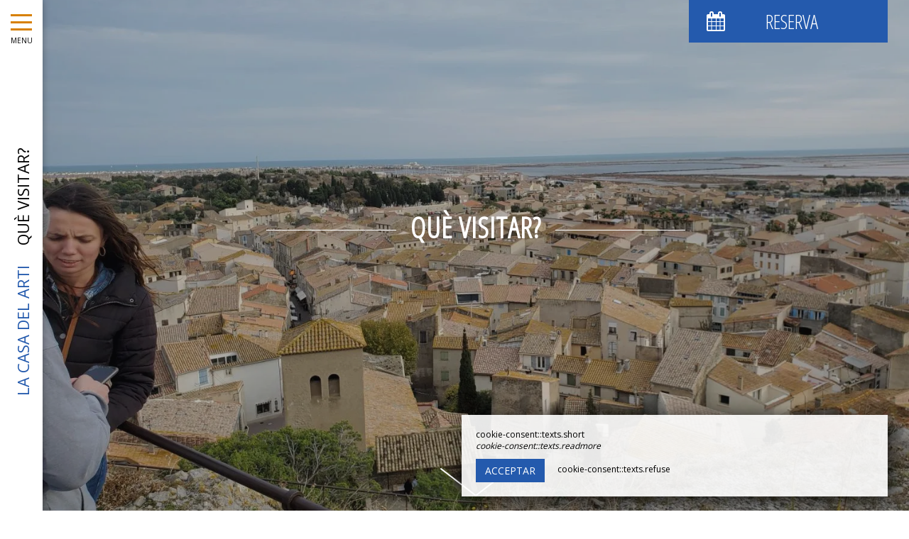

--- FILE ---
content_type: text/html; charset=UTF-8
request_url: https://www.lacasadelarti.fr/ca/turisme
body_size: 11255
content:
<!DOCTYPE html>
<!--
            ..-:/+++++/+////+/+++++/:-..
      .-/+o+:-*'                  '*-:/oo/:.
   ./oo/-'     ..:/+oossssssso+/:..     './oo/.
 -os+'      .+yhy+:-'        '.:/shyo-      .::'
:ys-      'smh:'
sy+       +dds++++++++++++++++++++++oss:  -----:::
yys*                               -smd-  '''''syy
yyyo-       .oyy+:....      ....:+shy/'      .oyyy
oyyyyo:..     '.:+oooooooooooooo+:-'      .-+syyys
+yyyyyyso+:...        ''''''        ...-/osyyyyyy+
:yyyyyyyyyyysso+//:---......---://+oosso/+yyyyyyy:
'yyyyyyyyyyyyyyyyyyyyyyyyyyyyyyyyyyyyyy:'/yyyyyyy'
 oyyyyyyyyyyyyyyyyyyyyyyyyyyyyyyyyyyyyy:'+yyyyyyo
 .yyyyyyyyyyyyyyyyyyyyyyyyyyyyyyyyyyyyy:.:+yyyys.
  -syyyyyyyyyyyyyyyyyyyyyyyyyyyyyyyyyy:...:yyys.
   ':oyhyyyyyyyyyyyyyyyyyyyyyyyyyyyyyy/-./sys:'
      '-/oyyyyyyyyyyyyyyyyyyyyyyyyyyyyy+./:.
           '.-:/+oossyyyyyyyyyssoo+/:-.'
--><html lang="ca">
<head>
	<meta charset="utf-8">
	<meta name="referrer" content="strict-origin-when-cross-origin">
	<meta name="viewport" content="width=device-width, initial-scale=1.0, maximum-scale=1.0">
			<title>Què visitar? </title>
	
		<meta name="language" content="ca">

	
	<link rel="preconnect" href="//fonts.gstatic.com" crossorigin="anonymous">
	
	

	<link rel="icon" href="/favicon.ico" type="image/x-icon">



<link rel="preload" as="script" href="/js/manifest.js?id=5d1fce6df86f3c6d217a054a585e4a22"/>
<link rel="preload" as="script" href="/js/vendor.js?id=6dfbd57fa4324b59d7104027273be4bf"/>
<link rel="preload" as="script" href="/js/app.js?id=dc6f486e0b013ce6032359b500eefc47"/>
<link rel="preconnect" href="//neo.my-groom-service.com" crossorigin="anonymous">











	<link rel="preload" as="style" href="/css/vendor.css?id=f3387922056507fa6319a983470bb06c"/>
	<link rel="stylesheet" href="/css/vendor.css?id=f3387922056507fa6319a983470bb06c">
	<link rel="preconnect" href="//fonts.my-groom-service.com" crossorigin="anonymous">
	
	<link
			rel="preload"
			href="/css/fonts.css?id=cf9181b2c465474a99259b6a95416a52"
			as="style"
			onload="this.onload=null;this.rel='stylesheet'"
	/>
	<noscript>
		<link rel="stylesheet" href="/css/fonts.css?id=cf9181b2c465474a99259b6a95416a52"/>
	</noscript>
<link rel="preload" as="style" href="/css/app.css?id=0f1d0871dc3a4494604e45102411731d"/>
<link rel="stylesheet" href="/css/app.css?id=0f1d0871dc3a4494604e45102411731d">

<link rel="canonical" href="https://www.lacasadelarti.fr/tourisme"/>


	
	
	<link rel="alternate" hreflang="x-default"
	      href="https://www.lacasadelarti.fr/tourisme"/>
	<link rel="alternate" hreflang="fr"
	      href="https://www.lacasadelarti.fr/tourisme"/>

	
									<link rel="alternate" hreflang="ca"
			      href="https://www.lacasadelarti.fr/ca/turisme"/>
											<link rel="alternate" hreflang="de"
			      href="https://www.lacasadelarti.fr/de/tourismus"/>
											<link rel="alternate" hreflang="en"
			      href="https://www.lacasadelarti.fr/en/tourism"/>
											<link rel="alternate" hreflang="es"
			      href="https://www.lacasadelarti.fr/es/turismo"/>
														<link rel="alternate" hreflang="nl"
			      href="https://www.lacasadelarti.fr/nl/toerisme"/>
			
<script>
	window.Laravel = {"csrfToken":"lz7uuQeToX8KfWwHw0i6lP7ZgyBAHSoJggSu7P2g"};
</script>
<meta property="og:image" content="https://www.lacasadelarti.fr/imagecache/fullwidth/notfound.jpg"/>
<meta property="og:image:type" content="image/jpg"/>
<meta property="og:image:width" content="1920"/>
<meta property="og:image:height" content="1080"/>
<meta property="og:type" content="website"/>
<meta property="og:url" content="https://www.lacasadelarti.fr"/>
<meta property="og:title" content="La casa del Arti"/>
<meta property="og:locale" content="ca">
</head>
<body>
    <div id="sidebar-trigger" class="sidebar-trigger" onclick="openCloseNav()">
        <!--/.nav-collapse -->
        <div class="hamburger-menu"></div>
        <div class="title-menu">MENU</div>
        <div class="sidebar-trigger-text">
            <div class="name pagename">Què visitar? </div>
            <div class="name sitename">La casa del Arti</div>
        </div>
        <div class="closearrow-container">
            <div class="closearrow">
                <img src="/imagecache/small/left-arrow.png" class="img-responsive"/>
            </div>
        </div>
    </div>

    
    <nav id="sidenav" class="sidenav">
	<a href="javascript:void(0)" class="closebtn visible-xs" onclick="closeNav()">&times;</a>
	
	<div class="sidebar-nav">
		<div class="navbar navbar-default" role="navigation">
			<div class="navbar-header">
				<a class="navbar-brand" href="/">
					<div class="brand-logo img-responsive"></div>
				</a>
			</div>
			<div class="navbar-collapse sidebar-navbar-collapse collapse in" aria-expanded="true">
				<ul class="nav navbar-nav">
																	
																				<li >
								<a href="/ca" title="Benvingut" target="_self" rel="" rel="">
									Benvingut
								</a>
							</li>
												
													<hr class="hr-menu"/>
																							
																				<li class="dropdown ">
								<a role="button"
								   aria-haspopup="true"
								   aria-expanded="false"
								   class="dropdown-toggle"
								   id="dropdownMenu_2"
								   data-toggle="dropdown"
								   href="#"
								   title="La Casa ">
									La Casa 
									<i class="fa fa-ellipsis-v" aria-hidden="true"></i>
								</a>
								<ul class="dropdown-menu" aria-labelledby="dropdownMenu_2">
																													<li >
											<a href="/ca/casa" title="Presentació" target="_self" rel="">
												Presentació
											</a>
										</li>
																													<li >
											<a href="/ca/esmorzar" title="Esmorzar " target="_self" rel="">
												Esmorzar 
											</a>
										</li>
																													<li >
											<a href="/ca/piscina" title="La piscina " target="_self" rel="">
												La piscina 
											</a>
										</li>
																													<li >
											<a href="/ca/animació" title="Animació i serveis opcionals" target="_self" rel="">
												Animació i serveis opcionals
											</a>
										</li>
																													<li >
											<a href="/ca/preus" title="Preus" target="_self" rel="">
												Preus
											</a>
										</li>
																													<li >
											<a href="/ca/galeria" title="Galeria" target="_self" rel="">
												Galeria
											</a>
										</li>
																	</ul>
							</li>
												
													<hr class="hr-menu"/>
																							
																				<li >
								<a href="/ca/dormitoris" title="Les nostres habitacions " target="_self" rel="" rel="">
									Les nostres habitacions 
								</a>
							</li>
												
													<hr class="hr-menu"/>
																							
																				<li class="dropdown active">
								<a role="button"
								   aria-haspopup="true"
								   aria-expanded="false"
								   class="dropdown-toggle"
								   id="dropdownMenu_12"
								   data-toggle="dropdown"
								   href="#"
								   title="Al nostre voltant ">
									Al nostre voltant 
									<i class="fa fa-ellipsis-v" aria-hidden="true"></i>
								</a>
								<ul class="dropdown-menu" aria-labelledby="dropdownMenu_12">
																													<li >
											<a href="/ca/restauracio" title="On menjar i on beure? " target="_self" rel="">
												On menjar i on beure? 
											</a>
										</li>
																													<li class=active>
											<a href="/ca/turisme" title="Què visitar? " target="_self" rel="">
												Què visitar? 
											</a>
										</li>
																													<li >
											<a href="/ca/activitats" title="Què fer ? " target="_self" rel="">
												Què fer ? 
											</a>
										</li>
																													<li >
											<a href="/ca/informacio" title="Altres adreces i informació útil " target="_self" rel="">
												Altres adreces i informació útil 
											</a>
										</li>
																	</ul>
							</li>
												
													<hr class="hr-menu"/>
																							
																				<li >
								<a href="/ca/contacte" title="Contacte" target="_self" rel="" rel="">
									Contacte
								</a>
							</li>
												
															</ul>
			</div>
			
			<div class="navbar-footer">
	<div class="contact-footer">
					<div class="contact-element col-xs-6">
				<div class="phone-element">
					<i class="fa fa-phone" aria-hidden="true"></i>
					<a href="tel:+33468277826" class="phone-number">
						+33 468277826
					</a>
				</div>
			</div>
							<div class="contact-element col-xs-2 selected-element" id="address"
			     onclick="openPanel('address', 'address-panel')">
				<i class="fa fa-map-marker" aria-hidden="true"></i>
			</div>
							<div class="contact-element col-xs-2" id="email" onclick="openPanel('email', 'email-panel')">
				<i class="fa  fa-envelope-o" aria-hidden="true"></i>
			</div>
				<div class="contact-element col-xs-2" id="language" onclick="openPanel('language', 'language-panel')">
			<img src="/imagecache/blurry/flags/ca.jpg"
			     width="24" height="16"
			     alt="ca"/>
		</div>
					<div class="panel-element opened-panel" id="address-panel">
				<a href="https://www.google.fr/maps/place/La+Casa+del+Arti/@43.0271381,2.9830042,17z/data=!3m1!4b1!4m9!3m8!1s0x12b0516721e3a771:0x13afd619aa61fde8!5m2!4m1!1i2!8m2!3d43.0271342!4d2.9851929!16s%2Fg%2F11t4drj17y" target="_blank"
				   rel="noopener noreferrer">80 Avenue de Port-La Nouvelle - 11130 Sigean</a>
			</div>
							<div class="panel-element" id="email-panel">
									<script type="text/javascript" language="javascript">coded = "aslkMak@jMaMZM8yjMLkc.KL" 
		cipher = "4CnpkaWDxwrJd3f5eq0iPRGshAlYSM71b6L98UK2yXtcEvBZQujmNIzgTVOFHo" 
		shift=coded.length
		link=""
		for (i=0; i<coded.length; i++){
		    if (cipher.indexOf(coded.charAt(i))==-1){
		        ltr=coded.charAt(i)
		        link+=(ltr)
		    }
		    else {
		        ltr = (cipher.indexOf(coded.charAt(i))-shift+cipher.length) % cipher.length
		        link+=(cipher.charAt(ltr))
		    }               
		}document.write("<a href=\'mailto:"+link+"\'>"+link+"</a>")</script>
		<noscript><p>Activate Javascript</p></noscript>
					<br/>
											</div>
				<div class="panel-element" id="language-panel">
											<div class="language-element col-xs-2">
					<a rel=&quot;alternate&quot; hreflang="ca"
					   href="http://www.lacasadelarti.fr/ca/turisme">
						<img src="/imagecache/blurry/flags/ca.jpg"
						     width="24" height="16"
						     alt="ca"/>
					</a>
				</div>
											<div class="language-element col-xs-2">
					<a rel=&quot;alternate&quot; hreflang="de"
					   href="http://www.lacasadelarti.fr/de/tourismus">
						<img src="/imagecache/blurry/flags/de.jpg"
						     width="24" height="16"
						     alt="de"/>
					</a>
				</div>
											<div class="language-element col-xs-2">
					<a rel=&quot;alternate&quot; hreflang="en"
					   href="http://www.lacasadelarti.fr/en/tourism">
						<img src="/imagecache/blurry/flags/en.jpg"
						     width="24" height="16"
						     alt="en"/>
					</a>
				</div>
											<div class="language-element col-xs-2">
					<a rel=&quot;alternate&quot; hreflang="es"
					   href="http://www.lacasadelarti.fr/es/turismo">
						<img src="/imagecache/blurry/flags/es.jpg"
						     width="24" height="16"
						     alt="es"/>
					</a>
				</div>
											<div class="language-element col-xs-2">
					<a rel=&quot;alternate&quot; hreflang="fr"
					   href="http://www.lacasadelarti.fr/fr/tourisme">
						<img src="/imagecache/blurry/flags/fr.jpg"
						     width="24" height="16"
						     alt="fr"/>
					</a>
				</div>
											<div class="language-element col-xs-2">
					<a rel=&quot;alternate&quot; hreflang="nl"
					   href="http://www.lacasadelarti.fr/nl/toerisme">
						<img src="/imagecache/blurry/flags/nl.jpg"
						     width="24" height="16"
						     alt="nl"/>
					</a>
				</div>
					</div>
	</div>

	
	<div class="social">
					<a target="_blank" rel="noopener noreferrer" href="https://www.facebook.com/lacasadelarti.sigean/">
				<i class="facebook-logo fa fa-facebook-official" aria-hidden="true"></i>&nbsp;
							</a>
							<a target="_blank" rel="noopener noreferrer" href="https://www.instagram.com/casadelarti/">
				<i class="facebook-logo fa fa-instagram" aria-hidden="true"></i>&nbsp;
							</a>
									<a target="_blank" rel="noopener noreferrer" href="https://www.linkedin.com/in/la-casa-del-arti-9687182a0/">
				<i class="facebook-logo fa fa-linkedin" aria-hidden="true"></i>&nbsp;
							</a>
			</div>

	<script>
		function openPanel(iconName, panelName) {
			var panels = document.getElementsByClassName('panel-element')
			var panel = document.getElementById(panelName)
			var icons = document.getElementsByClassName('contact-element')
			var icon = document.getElementById(iconName)
			var i

			for (i = 0; i < panels.length; i++) {
				panels[i].classList.remove('opened-panel')
			}
			panel.className += ' opened-panel'

			for (i = 0; i < icons.length; i++) {
				icons[i].classList.remove('selected-element')
			}
			icon.className += ' selected-element'
		}
	</script>
</div>
		</div>
	</div>
	
</nav>

    
    <script>
		//if element has class or not
		var hasClass = function hasClass(element, cls) {
			return (' ' + element.className + ' ').indexOf(' ' + cls + ' ') > -1
		}

		function openNav() {
			var mc = document.getElementById('main-content')
			document.getElementById('sidenav').className += ' sidenav-open'
			mc.className += ' main-content-pushed'
			document.getElementById('sidebar-trigger').className += ' trigger-open'
                    
			var closeOnNextClick = function () {
					closeNav()
					this.removeEventListener('click', closeOnNextClick)
				}
			mc.addEventListener('click', closeOnNextClick)
		}

		function closeNav() {
			document.getElementById('sidenav').classList.remove('sidenav-open')
			document.getElementById('main-content').classList.remove('main-content-pushed')
			document.getElementById('sidebar-trigger').classList.remove('trigger-open')
		}

		function openCloseNav() {
			var sidenav = document.getElementById('sidenav')
			if (hasClass(sidenav, 'sidenav-open')) {
				closeNav()
			} else {
				openNav()
			}
		}
    </script>

<main>
	    <article id="main-content">
	
			<div id="formResaPush">
    <div id="formResa">
        <div id="formResa-trigger" class="hidden-xs" onclick="openCloseResa()">
            <div class="form-title">
                <div class="form-title-text"><i class="formResa-trigger-icon fa fa-calendar" aria-hidden="true"></i>&nbsp;Reserva</div>
            </div>
        </div>
        <div id="formResa-trigger-mobile" class="visible-xs" onclick="openCloseResa()">
            <div class="form-title">
                <div class="form-title-text"><i class="formResa-trigger-icon fa fa-calendar" aria-hidden="true"></i></div>
            </div>
        </div>

        <div id="formResaPush-panel" class="col-xs-12 formResa-close">
            <div class="form-subtitle">
                Millor preu garantit            </div>

            		
							<div id="booking-engine-4" class="booking-engine">    
											<form method="POST" action="/reservation" target="_blank" rel="noopener noreferrer">
    <input type="hidden" name="id_moteur_resa" value=4 />
    <input type="hidden" name="options" id="options-4" value=""/>
    <div class="row">
        <input type="hidden" name="_token" value="lz7uuQeToX8KfWwHw0i6lP7ZgyBAHSoJggSu7P2g" autocomplete="off">
        <div class="col-xs-6" id="left-side-resa">
            <div class="col-xs-12">
                <div class="row">
                    <div class="form-group flatpickr arrivee" id="arrivee-4">
    <!-- input is mandatory -->
    <input name="arrivee" type="text" data-input/>
    <div id="arrivee-target" data-toggle>
        <div class="title-input">
            <i class="fa fa-calendar-plus-o"
               aria-hidden="true"></i>&nbsp;Arribada        </div>
        <div class="form-date" title="Arribada">
            <div class="col-xs-12" id="form-placeholder">
                Arribada            </div>
            <div class="col-xs-5">
                <div id="form-day"></div>
            </div>
            <div class="col-xs-7">
                <div id="form-month"></div>
                <div id="form-year"></div>
            </div>
        </div>
    </div>

</div>                </div>
            </div>

        </div>
        <div class="col-xs-6" id="right-side-resa">
            <div class="form-group">
                <div class="col-xs-3">
                    <div class="row">
                        <div class="title-input">
                            <i class="fa fa-moon-o fa-2x" aria-hidden="true"></i>
                        </div>
                    </div>
                </div>
                <div class="col-xs-8">
                    <div class="row">
                        <select name="nbnuit" class="formContactInputs" dir="rtl" required>
                            <option value="1" selected>1</option>
                            <option value="2">2</option>
                            <option value="3">3</option>
                            <option value="4">4</option>
                            <option value="5">5</option>
                            <option value="6">6</option>
                            <option value="7">7</option>
                            <option value="8">8</option>
                            <option value="9">9</option>
                            <option value="10">10</option>
                            <option value="11">11</option>
                            <option value="12">12</option>
                            <option value="13">13</option>
                            <option value="14">14</option>
                            <option value="15">15</option>
                        </select>
                    </div>
                </div>


            </div>
            <div class="form-group">
                <div class="col-xs-3">
                    <div class="row">
                        <div class="title-input">
                            <i class="fa fa-user-o fa-2x" aria-hidden="true"></i>
                        </div>
                    </div>
                </div>
                <div class="col-xs-8">
                    <div class="row">
                        <select name="nbadult" class="formContactInputs" dir="rtl" required>
                            <option value="1">1</option>
                            <option value="2" selected>2</option>
                            <option value="3">3</option>
                            <option value="4">4</option>
                            <option value="5">5</option>
                            <option value="6">6</option>
                        </select>
                    </div>
                </div>

            </div>
        </div>

        <div class="col-xs-12">
            <button class="btn btn-block btn-primary">
                                    Reserva                            </button>
        </div>
    </div>
</form>									</div>
			        </div>
    </div>
    
    <script>
		function openResa() {
			document.getElementById("formResaPush-panel").classList.remove("formResa-close");
		}

		function closeResa() {
			document.getElementById("formResaPush-panel").className += " formResa-close";
		}

		function openCloseResa() {
			var hasClass = function hasClass(element, cls) {
				return (' ' + element.className + ' ').indexOf(' ' + cls + ' ') > -1;
			};

			var swapToCal = function (icon) {
				icon.className += " fa-calendar";
				icon.classList.remove("fa-close");
			};

			var swapToClose = function (icon) {
				icon.className += " fa-close";
				icon.classList.remove("fa-calendar");
			};

			var elem = document.getElementById("formResaPush-panel");
			var icons = document.getElementsByClassName("formResa-trigger-icon");

			if (hasClass(elem, 'formResa-close')) {
				var i;
				elem.classList.remove("formResa-close");
				//swap the icons
				for (i = 0 ; i < icons.length ; ++i) {
					swapToClose(icons[i]);
				}
			} else {
				elem.className += " formResa-close";
				//swap the icons
				for (i = 0 ; i < icons.length ; ++i) {
					swapToCal(icons[i]);
				}
			}
		}
    </script>
</div>

	
	
	
	
	
	
	
	

	
	<header class="header-page ">
	<div class="blurry-background-loader" id="blurry-header">
    <blurry-background-loader
            src="tourisme_casdelarti_1.jpg"
            bg-class="">
                    
            </blurry-background-loader>
</div>	<div class="header-overlay">
		<div class="overlay-content">
			<div class="title-lines">Què visitar?</div>
			
		</div>
					<div class="header-arrow hidden-xs">
				<a class="smooth-scroll" href="#scroll-target">
					<img src="/imagecache/original/down-arrow.png" alt="down-arrow" class="img-responsive">
				</a>
			</div>
			<span id="scroll-target"></span>
			</div>
</header>
	
			<header class="text-module container-fluid">
			<div class="col-xs-12">
				<h1>Descobreix les meravelles de la regió</h1>
		
			<p>La regió que envolta Sigean està plena de tresors naturals i culturals per descobrir durant la vostra estada a <strong>La Casa del Arti</strong>. Entre la <strong>Reserva Africana de Sigean</strong></a>, el Parc Natural Regional de la Narbona, l'estany de Bages-Sigean, Port-Maó, les magnífiques platges de Port-la-Nouvelle, el massís de les Corbières, <strong>Narbona</strong> i els seus tresors històrics, l'<strong>Abadia de Fontfroide</strong>, el poble medieval i l'<strong>Abadia de Lagrasse</strong>, la ciutat medieval de <strong>Carcassona</strong> i els castells del <strong>País Càtar</strong>, tindreu on triar per a les vostres sortides i excursions.</p>
<p>Coneixem perfectament la regió i hem seleccionat algunes de les activitats més populars per a vosaltres.</p>
<p>També hem creat una <strong>guia digital</strong></a>, disponible en 7 idiomes, incloent-hi instruccions i altra informació útil sobre la nostra casa, i especialment informant-vos sobre els molts llocs que suggerim.</p>
<p>#la casa del arti #guia #reserva africana de sigean #narbonnesa #corbières #narbona #abadia de fontfroide #lagrasse #carcassona #país càtar #turisme #excursions</p>
												</div>
		</header>
	
	
			<section class="parallax"
		         style="background-image: url('/imagecache/fullwidth/ad24a63dd9a4e62dca2bbb5796b60a35.jpg');">
			<div class="overlay">
				<div class="overlay-content">
										<h1>La reserva africana de Sigean</h1>
		
			<p>És l'<strong>atracció número 1</strong> de la nostra comarca!</p>
<p>Lloc important per a la protecció del medi natural i la conservació d'espècies animals en perill d'extinció, la <a href="https://www.reserveafricainesigean.fr/ca/" target="_blank"><strong>reserva africana de Sigean</strong></a>, enclavada a la vora de les basses del Bages-Sigean, acull en les seves 300 hectàrees prop de 900 mamífers, 600 rèptils i 2.000 aus, vius. en semi-llibertat.</p>
<p>Obert al públic durant tot l'any, la eserva africana de Sigean ofereix diverses visites, amb cotxe i/o a peu.</p>
<p>#la casa de l'arti #guia #sigean reserva africana #animals #rèptils</p>
															</div>
			</div>
		</section>
	
	
			<section class="container-fluid">
			<div class="column-container row" >
				
									<div class="col-xs-12 col-sm-12 col-md-4 col-lg-4">
					<div class="flex-text">
			<h2>La bassa del Bages-Sigean</h2>
		
			<p>La bassa del Bages-Sigean és un paratge natural preservat de 800 hectàrees, situat entre Narbona i Sigean. És conegut per la seva biodiversitat, paisatges únics i activitats nàutiques. Podreu observar moltes espècies animals i vegetals, algunes de les quals són rares i protegides.</p>
			</div>
				</div>
				<div class="col-xs-12 col-sm-12 col-md-8 col-lg-8">
					<div class="background-image-cover row ">
		<div class="slider-photos" id="slider_flex_21">
    <slider-photos :images="[&quot;tourisme_casdelarti_6.jpg&quot;]" :idslider="'slider_flex_21'"/>
    
    
        
            
                
                    
                
                
            
        
    
</div>
	</div>
				</div>
					
	</div>
	<div class="column-container row" >
				
									<div class="col-xs-12 col-sm-12 col-md-8 col-lg-8 hidden-xs hidden-sm">
					<div class="background-image-cover row dots-right">
		<div class="slider-photos" id="slider_flex_20">
    <slider-photos :images="[&quot;e8622d7f8b4ccfb6c556412578efc5db.jpg&quot;]" :idslider="'slider_flex_20'"/>
    
    
        
            
                
                    
                
                
            
        
    
</div>
	</div>
				</div>
				<div class="col-xs-12 col-sm-12 col-md-4 col-lg-4">
					<div class="flex-text">
			<h2>El celler cooperatiu Terra Vinea</h2>
		
			<p>El celler cooperatiu <strong>Terra Vinea</strong>, situat a Portel-des-Corbières, és un lloc únic que convida a descobrir la història i la cultura del vi a la regió. Els visitants poden explorar els cellers del segle XIII excavats a la roca, admirar una col·lecció de cotxes antics i conèixer el procés d'elaboració del vi en un recorregut interactiu. Al final de la visita s'ofereix un tast de vins locals.</p>
					<a href="https://www.terra-vinea.com/ca/"  target="_blank" rel="noopener noreferrer" class="btn">Descobreix el celler</a>
	</div>
				</div>
				<div class="col-xs-12 col-sm-12 col-md-8 col-lg-8 visible-xs visible-sm">
					<div class="background-image-cover row ">
		<div class="slider-photos" id="slider_flex_20_mobile">
    <slider-photos :images="[&quot;e8622d7f8b4ccfb6c556412578efc5db.jpg&quot;]" :idslider="'slider_flex_20_mobile'"/>
    
    
        
            
                
                    
                
                
            
        
    
</div>
	</div>
				</div>
					
	</div>
	<div class="column-container row" >
				
									<div class="col-xs-12 col-sm-12 col-md-4 col-lg-4">
					<div class="flex-text">
			<h2>Les platges de Port-la-Nouvelle</h2>
		
			<p>La ciutat costanera de <strong>Port-la-Nouvelle</strong> és famosa per les seves magnífiques platges a la ciutat o al camp. Les platges de <strong>Franqui</strong> i <strong>Montilles</strong> també són molt populars entre els turistes. La natació, les activitats aquàtiques i el relax estaran a l'agenda dels teus dies a Port-la-Nouvelle.</p>
<p>Per als amants de la natura, passegeu per l'<strong>illa de Santa Llúcia</strong>!</p>
					<a href="https://www.audetourisme.com/es/el-aude-en-breve/corbieres-minervois-narbonnaise/port-la-nouvelle/"  target="_blank" rel="noopener noreferrer" class="btn">Descobreix Port-la-Nouvelle</a>
	</div>
				</div>
				<div class="col-xs-12 col-sm-12 col-md-8 col-lg-8">
					<div class="background-image-cover row ">
		<div class="slider-photos" id="slider_flex_5">
    <slider-photos :images="[&quot;4e261530061b0b1141ced94bbe86695e.jpg&quot;]" :idslider="'slider_flex_5'"/>
    
    
        
            
                
                    
                
                
            
        
    
</div>
	</div>
				</div>
					
	</div>
	<div class="column-container row" >
				
									<div class="col-xs-12 col-sm-12 col-md-8 col-lg-8 hidden-xs hidden-sm">
					<div class="background-image-cover row dots-right">
		<div class="slider-photos" id="slider_flex_18">
    <slider-photos :images="[&quot;76f1437ed5ff0cdedcfcee2ee4f4d477.jpg&quot;,&quot;f87d230d5ede520dec22ad60d981ce37.jpg&quot;,&quot;tourisme_casdelarti_4.jpg&quot;,&quot;02375f17dd8f270d3e027742e0e41f7e.jpg&quot;,&quot;b3d43715a513ebe29077fd492951e473.jpg&quot;,&quot;2cfd06eaef339ff065c40997a479f2b7.jpg&quot;]" :idslider="'slider_flex_18'"/>
    
    
        
            
                
                    
                
                
            
        
    
</div>
	</div>
				</div>
				<div class="col-xs-12 col-sm-12 col-md-4 col-lg-4">
					<div class="flex-text">
			<h2>Narbona</h2>
		
			<p><strong>Narbona </strong>és una ciutat rica en història i patrimoni, amb el seu centre de la ciutat, la seva catedral, el seu museu episcopal, el seu museu Narbo Via i el canal de Robine. No us perdeu una visita a la propera abadia de Fontfroide.</p>
					<a href="https://www.visit-occitanie.com/es/descrubrir/grandes-sitios/narbonne-mediterranee/"  target="_blank" rel="noopener noreferrer" class="btn">Descobreix Narbona</a>
	</div>
				</div>
				<div class="col-xs-12 col-sm-12 col-md-8 col-lg-8 visible-xs visible-sm">
					<div class="background-image-cover row ">
		<div class="slider-photos" id="slider_flex_18_mobile">
    <slider-photos :images="[&quot;76f1437ed5ff0cdedcfcee2ee4f4d477.jpg&quot;,&quot;f87d230d5ede520dec22ad60d981ce37.jpg&quot;,&quot;tourisme_casdelarti_4.jpg&quot;,&quot;02375f17dd8f270d3e027742e0e41f7e.jpg&quot;,&quot;b3d43715a513ebe29077fd492951e473.jpg&quot;,&quot;2cfd06eaef339ff065c40997a479f2b7.jpg&quot;]" :idslider="'slider_flex_18_mobile'"/>
    
    
        
            
                
                    
                
                
            
        
    
</div>
	</div>
				</div>
					
	</div>
	<div class="column-container row" >
				
									<div class="col-xs-12 col-sm-12 col-md-4 col-lg-4">
					<div class="flex-text">
			<h2>Abadia de Fontfroide</h2>
		
			<p>L'<strong>Abadia de Fontfroide</strong> és una joia medieval. Fundat al segle XII, va ser restaurat al segle XIX en estil neogòtic.</p>
<p>Avui és un dels millors exemples d'<strong>arquitectura cistercenca</strong> de França, amb claustre, església i jardins.</p>
<p>Els visitants podran descobrir la història de l'abadia a través de visites guiades, i apreciar la serenitat del lloc. S'organitzen regularment concerts i exposicions.</p>
					<a href="https://www.fontfroide.com/"  target="_blank" rel="noopener noreferrer" class="btn">Descobreix l&#039;Abadia</a>
	</div>
				</div>
				<div class="col-xs-12 col-sm-12 col-md-8 col-lg-8">
					<div class="background-image-cover row ">
		<div class="slider-photos" id="slider_flex_23">
    <slider-photos :images="[&quot;tourisme_casdelarti_2.jpg&quot;,&quot;0764639b5f9fa2b866a321c521a41c93.jpg&quot;,&quot;d192d233196b374c5c801e11f46639ac.jpg&quot;,&quot;0aa30870e5d4a50937a974daf32d4055.jpg&quot;,&quot;2a3b960702d4eba77d238907d05f7234.jpg&quot;]" :idslider="'slider_flex_23'"/>
    
    
        
            
                
                    
                
                
            
        
    
</div>
	</div>
				</div>
					
	</div>
	<div class="column-container row" >
				
									<div class="col-xs-12 col-sm-12 col-md-8 col-lg-8 hidden-xs hidden-sm">
					<div class="background-image-cover row dots-right">
		<div class="slider-photos" id="slider_flex_17">
    <slider-photos :images="[&quot;3e6db7d419948c6373c7142cbf4280af.jpg&quot;,&quot;34bced7ebb4665668d6ca948010ec32d.jpg&quot;]" :idslider="'slider_flex_17'"/>
    
    
        
            
                
                    
                
                
            
        
    
</div>
	</div>
				</div>
				<div class="col-xs-12 col-sm-12 col-md-4 col-lg-4">
					<div class="flex-text">
			<h2>El País Càtar</h2>
		
			<p>El <strong>Pays Cathare</strong> compta amb <strong>23 llocs patrimonials</strong>, que recorren la història i les arrels d'aquesta regió: castells, abadies, museus, ciutats medievals, una panoplia de llocs excepcionals que us submergeixen en un autèntic viatge en el temps.</p>
<p>En total, a <strong>l'Aude hi ha 19 jaciments</strong>, i com que el catarisme no es va aturar a les fronteres d'Aude, 4 llocs de la xarxa són a l'Arieja, o al Tarn.</p>
<p>Junts, fa quasi 40 anys que treballen junts per oferir-vos una experiència inoblidable al País Càtar durant la qual escoltareu la seva història; la dels homes i dones que hi passaven, la de les pedres construïdes en aquests llocs, la del catarisme...</p>
<p>Deixeu-vos seduir per un territori amb un <strong>patrimoni excepcional i paisatges impressionants</strong>... Seguiu els passos de la història dels càtars, admira les vertiginoses ciutadelles, passeja entre les majestuoses abadies i les restes medievals.</p>
<p>Ja pots visitar "pràcticament" aquests llocs tan destacables amb <a href="https://www.payscathare.org/les-applis" target="_blank"><strong>2 aplicacions gratuïtes</strong></a> , a través de les quals 20 llocs imprescindibles d'Aude (10 castells, 7 abadies, 2 ciutats medievals, 1 museu) et descobreixen tots els seus secrets.</p>
					<a href="https://www.payscathare.org/es"  target="_blank" rel="noopener noreferrer" class="btn">Descobreix el País Càtar</a>
	</div>
				</div>
				<div class="col-xs-12 col-sm-12 col-md-8 col-lg-8 visible-xs visible-sm">
					<div class="background-image-cover row ">
		<div class="slider-photos" id="slider_flex_17_mobile">
    <slider-photos :images="[&quot;3e6db7d419948c6373c7142cbf4280af.jpg&quot;,&quot;34bced7ebb4665668d6ca948010ec32d.jpg&quot;]" :idslider="'slider_flex_17_mobile'"/>
    
    
        
            
                
                    
                
                
            
        
    
</div>
	</div>
				</div>
					
	</div>
	<div class="column-container row" >
				
									<div class="col-xs-12 col-sm-12 col-md-4 col-lg-4">
					<div class="flex-text">
			<h2>El poble medieval i l&#039;abadia de Lagrasse</h2>
		
			<p>Una petita vall envoltada de turons escarpats a la vora del riu Orbieu: és aquí on va florir la <strong>major abadia benedictina del Llenguadoc medieval</strong>.</p>
<p>Davant d'aquesta silueta ostensible, a l'altra riba, un dels "<strong>pobles més bonics de França</strong>" us convida a descobrir tresors rics i de vegades colorits...</p>
					<a href="https://www.payscathare.org/les-sites/abbaye-et-cite-medievales-de-lagrasse"  target="_blank" rel="noopener noreferrer" class="btn">Descobreix Lagrasse</a>
	</div>
				</div>
				<div class="col-xs-12 col-sm-12 col-md-8 col-lg-8">
					<div class="background-image-cover row ">
		<div class="slider-photos" id="slider_flex_22">
    <slider-photos :images="[&quot;b0a1cde93d70f2b4b280bd677505cb87.jpg&quot;,&quot;2576d27507b58c97c610e7ca8e23a75d.jpg&quot;,&quot;d7f42b79b0f915332d00c3b802bf7e7b.jpg&quot;,&quot;e58af4ffec04a24656c7799c2d0d3253.jpg&quot;,&quot;7b1a7e96bd2bc849e57e5093777f3470.jpg&quot;]" :idslider="'slider_flex_22'"/>
    
    
        
            
                
                    
                
                
            
        
    
</div>
	</div>
				</div>
					
	</div>
	<div class="column-container row" >
				
									<div class="col-xs-12 col-sm-12 col-md-8 col-lg-8 hidden-xs hidden-sm">
					<div class="background-image-cover row dots-right">
		<div class="slider-photos" id="slider_flex_4">
    <slider-photos :images="[&quot;tourisme_casdelarti_5.jpg&quot;]" :idslider="'slider_flex_4'"/>
    
    
        
            
                
                    
                
                
            
        
    
</div>
	</div>
				</div>
				<div class="col-xs-12 col-sm-12 col-md-4 col-lg-4">
					<div class="flex-text">
			<h2>La ciutat medieval de Carcassona</h2>
		
			<p>La <strong>ciutat medieval de Carcassona</strong> és una joia francesa classificada com a patrimoni de la UNESCO. Pots passejar pels carrers empedrats i admirar les muralles, les torres i els castells que daten de l'edat mitjana.</p>
					<a href="https://www.tourisme-carcassonne.fr/es/"  target="_blank" rel="noopener noreferrer" class="btn">Descobreix Carcassona</a>
	</div>
				</div>
				<div class="col-xs-12 col-sm-12 col-md-8 col-lg-8 visible-xs visible-sm">
					<div class="background-image-cover row ">
		<div class="slider-photos" id="slider_flex_4_mobile">
    <slider-photos :images="[&quot;tourisme_casdelarti_5.jpg&quot;]" :idslider="'slider_flex_4_mobile'"/>
    
    
        
            
                
                    
                
                
            
        
    
</div>
	</div>
				</div>
					
	</div>
	<div class="column-container row" >
				
									<div class="col-xs-12 col-sm-12 col-md-4 col-lg-4">
					<div class="flex-text">
			<h2>Alguns altres pobles bonics i menys coneguts</h2>
		
			<p>Els magnífics pobles de Villerouge-Termenès, Minerve i Cotlliure mereixen la desviació.</p>
<p><strong>Villerouge-Termenès</strong> és famós pel seu castell feudal, mentre que <strong>Cotlliure</strong> , situat a la costa, ofereix unes vistes impressionants del mar Mediterrani.</p>
<p><strong>Minerve</strong> , enfilat en un aflorament rocós sobre el riu Cesse, és un poble medieval encantador i un dels pobles més bonics de França.</p>
			</div>
				</div>
				<div class="col-xs-12 col-sm-12 col-md-8 col-lg-8">
					<div class="background-image-cover row ">
		<div class="slider-photos" id="slider_flex_19">
    <slider-photos :images="[&quot;1fb8750d338b62c7336c22c817067ad0.jpg&quot;]" :idslider="'slider_flex_19'"/>
    
    
        
            
                
                    
                
                
            
        
    
</div>
	</div>
				</div>
					
	</div>
		</section>
	
</article>

</main>
	<footer>
		<div class="content-wrapper container-fluid">
			<div class="col-md-9 col-sm-12 col-xs-12">
				<div class="logos-footer-container-right">
	<div class="logos-footer">
        <a href="https://wa.me/+33609856586" target="_blank">
    		<img alt="Whatsapp" width="auto" src="/imagecache/logo/whats_app.png">
        </a>
		<img alt="Qualité tourisme France" width="auto" src="/imagecache/logo/tourisme-occ.jpg">
		<img alt="Titres de paiement" width="auto" src="/imagecache/logo/paiement.png">
	</div>
</div>
				<div class="footer-content">
					<div class="footer-copyright">
						© 2026 - Tots els drets reservats&nbsp;&nbsp;
					</div>
										<div class="footer-links">
						<a href="https://www.lacasadelarti.fr/ca/mentions-legales">Avís legal</a>
						<a href="https://www.lacasadelarti.fr/ca/plan-du-site">Mapa del lloc</a>
					</div>
				</div>
			</div>
			<div class="col-md-3 col-sm-12 col-xs-12">
				<div class="row">
					<div class="desc-mgs col-md-6 col-xs-5 footer-links">
												Sites internet pour hôtels et restaurants
											</div>
					<div class="logo-mgs col-md-6 col-xs-7">
							<img src="/imagecache/logo/logo_gray.png" width="125" height="30" alt="Logo My Groom Service"/>
					</div>
				</div>
			</div>
		</div>
	</footer>

<div class="js-cookie-consent cookie-consent">
	<div class="cookie-consent__message" style="display: none;">
		La seva experiència en aquest lloc serà millorada amb l'ús de cookies.
	</div>
	<div class="cookie-consent__message cookie-consent__message_short">
		cookie-consent::texts.short
	</div>
	<div id="cookie-consent__readmore" style="font-style: italic;">
		cookie-consent::texts.readmore
	</div>
	<div id="cookie-consent__readless" style="font-style: italic; display: none;">
		cookie-consent::texts.readless
	</div>
	<button class="js-cookie-consent-agree cookie-consent__agree">
		Acceptar
	</button>
	<div class="js-cookie-consent-refuse cookie-consent__refuse">
		cookie-consent::texts.refuse
	</div>
</div>

	<script>
		window.laravelCookieConsent = (function () {
			const COOKIE_DOMAIN = 'www.lacasadelarti.fr',
				COOKIE_TEXT_CONTENT = "La seva experiència en aquest lloc serà millorada amb l&#039;ús de cookies.",
				COOKIE_TEXT_REDUCED_LENGTH = 160

			const readmoreButton = document.getElementById('cookie-consent__readmore'),
				readlessButton = document.getElementById('cookie-consent__readless'),
				acceptButtons = document.getElementsByClassName('js-cookie-consent-agree'),
				refuseButtons = document.getElementsByClassName('js-cookie-consent-refuse'),
				messageDiv = document.getElementsByClassName('cookie-consent__message')[0],
				shortMessageDiv = document.getElementsByClassName('cookie-consent__message_short')[0]

			function consentWithCookies() {
				const COOKIE_VALUE = 1
				setCookie('cookie_consent', COOKIE_VALUE, 365)
				
				
								localStorage.setItem('consentGranted', 'true')

				function gtag() {
					window.dataLayer = window.dataLayer || []
					window.dataLayer.push(arguments)
				}

				gtag('consent', 'update', {
					ad_user_data: 'granted',
					ad_personalization: 'granted',
					ad_storage: 'granted',
					analytics_storage: 'granted'
				})
				
				hideCookieDialog()
			}

			function refuseCookies() {
				const COOKIE_VALUE = 0
				setCookie('cookie_consent', COOKIE_VALUE, 365)
				hideCookieDialog()
				location.reload() 
			}

			function cookieExists(name) {
				const cookies = document.cookie.split('; ')
				return cookies.indexOf(name + '=0') !== -1 || cookies.indexOf(name + '=1') !== -1
			}

			function hideCookieDialog() {
				const dialogs = document.getElementsByClassName('js-cookie-consent')

				for (let i = 0; i < dialogs.length; ++i) {
					dialogs[i].style.display = 'none'
				}
			}

			function setCookie(name, value, expirationInDays) {
				const date = new Date()
				date.setTime(date.getTime() + (expirationInDays * 24 * 60 * 60 * 1000))
				document.cookie = name + '=' + value
					+ ';expires=' + date.toUTCString()
					+ ';domain=' + COOKIE_DOMAIN
					+ ';path=/'
					+ ';samesite=lax'
			}

			function readMore() {
				shortMessageDiv.style.display = 'none'
				messageDiv.style.display = 'block'
				readmoreButton.style.display = 'none'
				readlessButton.style.display = 'block'
			}

			function readLess() {
				messageDiv.style.display = 'none'
				shortMessageDiv.style.display = 'block'
				readmoreButton.style.display = 'block'
				readlessButton.style.display = 'none'
			}

			if (cookieExists('cookie_consent')) {
				hideCookieDialog()
			}

			for (let i = 0; i < acceptButtons.length; ++i) {
				acceptButtons[i].addEventListener('click', consentWithCookies)
			}

			for (let i = 0; i < refuseButtons.length; ++i) {
				refuseButtons[i].addEventListener('click', refuseCookies)
			}


			readmoreButton.addEventListener('click', readMore)
			readlessButton.addEventListener('click', readLess)

			return {
				consentWithCookies: consentWithCookies,
				hideCookieDialog: hideCookieDialog,
				refuseCookies: refuseCookies
			}
		})()
	</script>
<script>
	if (window.document.documentMode) {
		// Do IE stuff
		console.info('Internet Explorer detected')
		alert('Internet Explorer n\'est pas supporté, merci d\'utiliser un autre navigateur tel que Google Chrome ou Mozilla Firefox.\n\nInternet Explorer is not compatible, please use Google Chrome or Mozilla Firefox.')
	}
</script>
<script defer src="/js/manifest.js?id=5d1fce6df86f3c6d217a054a585e4a22"></script>
<script defer src="/js/vendor.js?id=6dfbd57fa4324b59d7104027273be4bf"></script>
<script defer src="/js/app.js?id=dc6f486e0b013ce6032359b500eefc47"></script>

<script type="application/ld+json">
{
	"@context": "https://schema.org",
	"@type": "Hotel", 
	"url": "https://www.lacasadelarti.fr",
	"name": "La casa del Arti",
			"logo": "https://www.lacasadelarti.fr/imagecache/logo/brand_logo.png",
		"address": {
		"@type": "PostalAddress",
		
		"addressLocality": "Sigean",
		"postalCode": "11130",
		"streetAddress": "80 Avenue de Port-La Nouvelle -",
		"url": "https://www.lacasadelarti.fr"
	},
	"telephone": "+33 468277826",
	"email": "contact@lacasadelarti.fr",
	"latitude": "43.02711",
    "longitude": "2.98518",
    "hasMap": "https://www.google.fr/maps/place/La+Casa+del+Arti/@43.0271381,2.9830042,17z/data=!3m1!4b1!4m9!3m8!1s0x12b0516721e3a771:0x13afd619aa61fde8!5m2!4m1!1i2!8m2!3d43.0271342!4d2.9851929!16s%2Fg%2F11t4drj17y",
    "availableLanguage": [{"@type":"Language","name":"Catalan"},{"@type":"Language","name":"German"},{"@type":"Language","name":"English"},{"@type":"Language","name":"Spanish"},{"@type":"Language","name":"French"},{"@type":"Language","name":"Dutch"}],
	"image": "https://www.lacasadelarti.fr/imagecache/fullwidth/notfound.jpg"
	
			,"sameAs": ["https://www.facebook.com/lacasadelarti.sigean/","https://www.instagram.com/casadelarti/","https://www.linkedin.com/in/la-casa-del-arti-9687182a0/"]
			}
</script>
<!-- Global site tag (gtag.js) - Google Analytics -->
		<script async src="https://www.googletagmanager.com/gtag/js?id=G-K24NHPE0XM"></script>
		<script>
			window.dataLayer = window.dataLayer || []

			function gtag() {
				window.dataLayer.push(arguments)
			}

						
			
			gtag('consent', 'default', {
				'ad_user_data': 'denied',
				'ad_personalization': 'denied',
				'ad_storage': 'denied',
				'analytics_storage': 'denied',
				'wait_for_update': 500
			})
			
			gtag('js', new Date())

						gtag('config', 'G-K24NHPE0XM', {'anonymize_ip': true})
			
			
					</script>

	</body>
</html>
